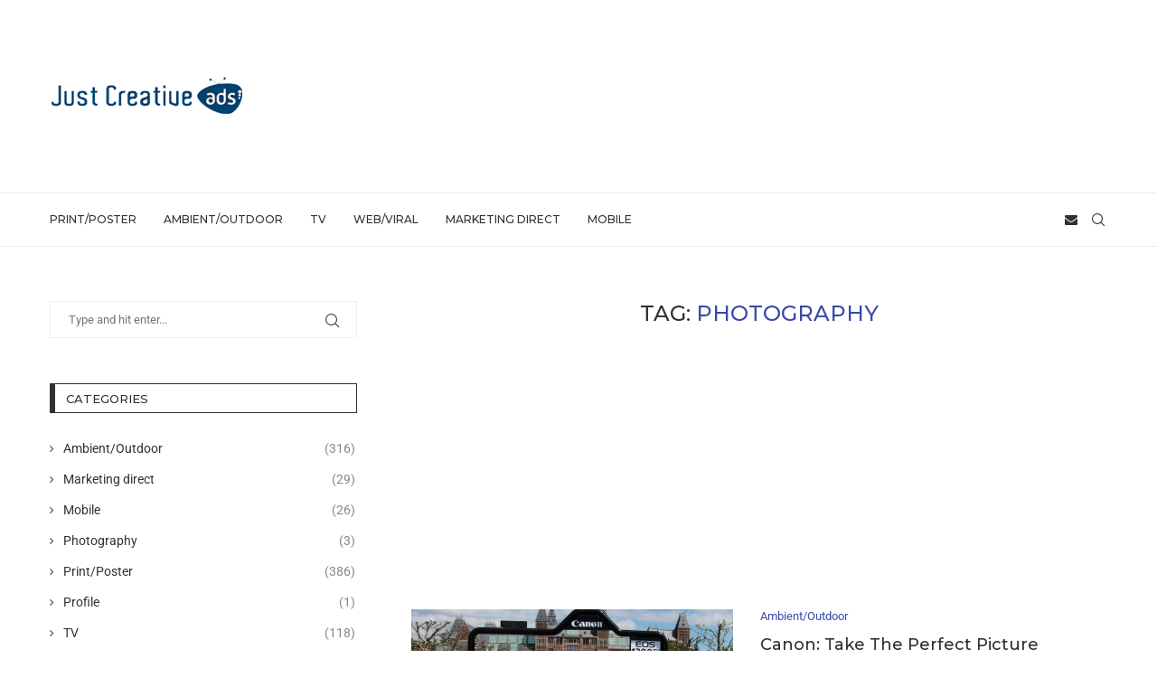

--- FILE ---
content_type: text/html; charset=utf-8
request_url: https://www.google.com/recaptcha/api2/aframe
body_size: 269
content:
<!DOCTYPE HTML><html><head><meta http-equiv="content-type" content="text/html; charset=UTF-8"></head><body><script nonce="BZuMkRpz4Vl4VyHhDEtT5Q">/** Anti-fraud and anti-abuse applications only. See google.com/recaptcha */ try{var clients={'sodar':'https://pagead2.googlesyndication.com/pagead/sodar?'};window.addEventListener("message",function(a){try{if(a.source===window.parent){var b=JSON.parse(a.data);var c=clients[b['id']];if(c){var d=document.createElement('img');d.src=c+b['params']+'&rc='+(localStorage.getItem("rc::a")?sessionStorage.getItem("rc::b"):"");window.document.body.appendChild(d);sessionStorage.setItem("rc::e",parseInt(sessionStorage.getItem("rc::e")||0)+1);localStorage.setItem("rc::h",'1768841521499');}}}catch(b){}});window.parent.postMessage("_grecaptcha_ready", "*");}catch(b){}</script></body></html>